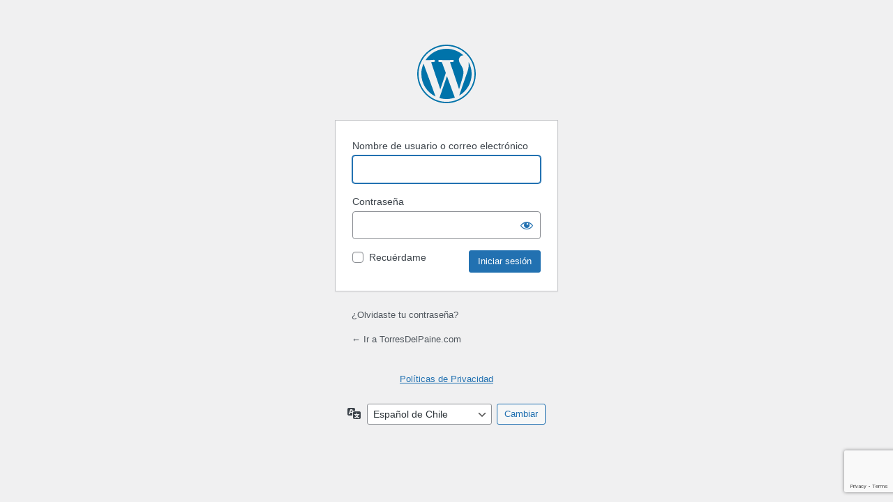

--- FILE ---
content_type: text/html; charset=UTF-8
request_url: https://torresdelpaine.com/ck564pvxht5bpt/?redirect_to=https%3A%2F%2Ftorresdelpaine.com%2Fmunicipalidad-puerto-natales%2F
body_size: 4459
content:
<!DOCTYPE html>
	<html lang="es-CL">
	<head>
	<meta http-equiv="Content-Type" content="text/html; charset=UTF-8" />
	<title>Iniciar sesión &lsaquo; TorresDelPaine.com &#8212; WordPress</title>
	<meta name='robots' content='noindex, follow' />
<script src="https://www.google.com/recaptcha/api.js?render=6LcPaiAaAAAAAGoQzI2gw-d6SNfjg-mBSCrojHFq&amp;ver=6.9" id="wordfence-ls-recaptcha-js"></script>
<script src="https://torresdelpaine.com/wp-includes/js/jquery/jquery.min.js?ver=3.7.1" id="jquery-core-js"></script>
<script src="https://torresdelpaine.com/wp-includes/js/jquery/jquery-migrate.min.js?ver=3.4.1" id="jquery-migrate-js"></script>
<script id="wordfence-ls-login-js-extra">
var WFLS_LOGIN_TRANSLATIONS = {"Message to Support":"Mensaje para soporte","Send":"Enviar","An error was encountered while trying to send the message. Please try again.":"Se ha encontrado un error al tratar de enviar el mensaje. Por favor, int\u00e9ntalo de nuevo.","\u003Cstrong\u003EERROR\u003C/strong\u003E: An error was encountered while trying to send the message. Please try again.":"\u003Cstrong\u003EERROR\u003C/strong\u003E: Se ha encontrado un error al tratar de enviar el mensaje. Por favor, int\u00e9ntalo de nuevo.","Login failed with status code 403. Please contact the site administrator.":"El inicio de sesi\u00f3n ha fallado con el c\u00f3digo de estado 403. Ponte en contacto con el administrador del sitio.","\u003Cstrong\u003EERROR\u003C/strong\u003E: Login failed with status code 403. Please contact the site administrator.":"\u003Cstrong\u003EERROR\u003C/strong\u003E: El inicio de sesi\u00f3n ha fallado con el c\u00f3digo de estado 403. Por favor, ponte en contacto con el administrador del sitio.","Login failed with status code 503. Please contact the site administrator.":"El inicio de sesi\u00f3n ha fallado con el c\u00f3digo de estado 503. Ponte en contacto con el administrador del sitio.","\u003Cstrong\u003EERROR\u003C/strong\u003E: Login failed with status code 503. Please contact the site administrator.":"\u003Cstrong\u003EERROR\u003C/strong\u003E: El inicio de sesi\u00f3n ha fallado con el c\u00f3digo de estado 503. Por favor, ponte en contacto con el administrador del sitio.","Wordfence 2FA Code":"C\u00f3digo 2FA de Wordfence","Remember for 30 days":"Recordar durante 30 d\u00edas","Log In":"Acceder","\u003Cstrong\u003EERROR\u003C/strong\u003E: An error was encountered while trying to authenticate. Please try again.":"\u003Cstrong\u003EERROR\u003C/strong\u003E: Se ha encontrado un error al tratar de identificar. Por favor, int\u00e9ntalo de nuevo.","The Wordfence 2FA Code can be found within the authenticator app you used when first activating two-factor authentication. You may also use one of your recovery codes.":"El c\u00f3digo 2FA de Wordfence se encuentra en la aplicaci\u00f3n de autenticaci\u00f3n que usaste cuando activaste por primera vez la identificaci\u00f3n de dos factores. Tambi\u00e9n podr\u00edas usar uno de tus c\u00f3digos de recuperaci\u00f3n."};
var WFLSVars = {"ajaxurl":"/wp-admin/admin-ajax.php","nonce":"e5766283c1","recaptchasitekey":"6LcPaiAaAAAAAGoQzI2gw-d6SNfjg-mBSCrojHFq","useCAPTCHA":"1","allowremember":"","verification":null};
//# sourceURL=wordfence-ls-login-js-extra
</script>
<script src="https://torresdelpaine.com/wp-content/plugins/wordfence/modules/login-security/js/login.1766263234.js?ver=1.1.15" id="wordfence-ls-login-js"></script>
<link rel='stylesheet' id='dashicons-css' href='https://torresdelpaine.com/wp-includes/css/dashicons.min.css?ver=6.9' media='all' />
<link rel='stylesheet' id='buttons-css' href='https://torresdelpaine.com/wp-includes/css/buttons.min.css?ver=6.9' media='all' />
<link rel='stylesheet' id='forms-css' href='https://torresdelpaine.com/wp-admin/css/forms.min.css?ver=6.9' media='all' />
<link rel='stylesheet' id='l10n-css' href='https://torresdelpaine.com/wp-admin/css/l10n.min.css?ver=6.9' media='all' />
<link rel='stylesheet' id='login-css' href='https://torresdelpaine.com/wp-admin/css/login.min.css?ver=6.9' media='all' />
<link rel='stylesheet' id='wordfence-ls-login-css' href='https://torresdelpaine.com/wp-content/plugins/wordfence/modules/login-security/css/login.1766263234.css?ver=1.1.15' media='all' />
	<meta name='referrer' content='strict-origin-when-cross-origin' />
		<meta name="viewport" content="width=device-width, initial-scale=1.0" />
	<link rel="icon" href="https://torresdelpaine.com/wp-content/uploads/sites/6/2023/05/favicon-tdp.png" sizes="32x32" />
<link rel="icon" href="https://torresdelpaine.com/wp-content/uploads/sites/6/2023/05/favicon-tdp.png" sizes="192x192" />
<link rel="apple-touch-icon" href="https://torresdelpaine.com/wp-content/uploads/sites/6/2023/05/favicon-tdp.png" />
<meta name="msapplication-TileImage" content="https://torresdelpaine.com/wp-content/uploads/sites/6/2023/05/favicon-tdp.png" />
	</head>
	<body class="login no-js login-action-login wp-core-ui  locale-es-cl">
	<script>
document.body.className = document.body.className.replace('no-js','js');
</script>

				<h1 class="screen-reader-text">Iniciar sesión</h1>
			<div id="login">
		<h1 role="presentation" class="wp-login-logo"><a href="https://wordpress.org/">Funciona con WordPress</a></h1>
	
		<form name="loginform" id="loginform" action="https://torresdelpaine.com/ck564pvxht5bpt/" method="post">
			<p>
				<label for="user_login">Nombre de usuario o correo electrónico</label>
				<input type="text" name="log" id="user_login" class="input" value="" size="20" autocapitalize="off" autocomplete="username" required="required" />
			</p>

			<div class="user-pass-wrap">
				<label for="user_pass">Contraseña</label>
				<div class="wp-pwd">
					<input type="password" name="pwd" id="user_pass" class="input password-input" value="" size="20" autocomplete="current-password" spellcheck="false" required="required" />
					<button type="button" class="button button-secondary wp-hide-pw hide-if-no-js" data-toggle="0" aria-label="Mostrar clave">
						<span class="dashicons dashicons-visibility" aria-hidden="true"></span>
					</button>
				</div>
			</div>
						<p class="forgetmenot"><input name="rememberme" type="checkbox" id="rememberme" value="forever"  /> <label for="rememberme">Recuérdame</label></p>
			<p class="submit">
				<input type="submit" name="wp-submit" id="wp-submit" class="button button-primary button-large" value="Iniciar sesión" />
									<input type="hidden" name="redirect_to" value="https://torresdelpaine.com/municipalidad-puerto-natales/" />
									<input type="hidden" name="testcookie" value="1" />
			</p>
		</form>

					<p id="nav">
				<a class="wp-login-lost-password" href="https://torresdelpaine.com/ck564pvxht5bpt/?action=lostpassword">¿Olvidaste tu contraseña?</a>			</p>
			<script>
function wp_attempt_focus() {setTimeout( function() {try {d = document.getElementById( "user_login" );d.focus(); d.select();} catch( er ) {}}, 200);}
wp_attempt_focus();
if ( typeof wpOnload === 'function' ) { wpOnload() }
</script>
		<p id="backtoblog">
			<a href="https://torresdelpaine.com/">&larr; Ir a TorresDelPaine.com</a>		</p>
		<div class="privacy-policy-page-link"><a class="privacy-policy-link" href="https://torresdelpaine.com/politica-de-privacidad/" rel="privacy-policy">Políticas de Privacidad</a></div>	</div>
				<div class="language-switcher">
				<form id="language-switcher" method="get">

					<label for="language-switcher-locales">
						<span class="dashicons dashicons-translation" aria-hidden="true"></span>
						<span class="screen-reader-text">
							Idioma						</span>
					</label>

					<select name="wp_lang" id="language-switcher-locales"><option value="en_US" lang="en" data-installed="1">English (United States)</option>
<option value="en_US" lang="" data-installed="1">en_US</option>
<option value="es_CL" lang="es" selected='selected' data-installed="1">Español de Chile</option>
<option value="it_IT" lang="it" data-installed="1">Italiano</option>
<option value="pt_BR" lang="pt" data-installed="1">Português do Brasil</option>
<option value="ru_RU" lang="ru" data-installed="1">Русский</option>
<option value="woocommerce-es_CL" lang="" data-installed="1">woocommerce-es_CL</option></select>
					
											<input type="hidden" name="redirect_to" value="https://torresdelpaine.com/municipalidad-puerto-natales/" />
					
					
						<input type="submit" class="button" value="Cambiar">

					</form>
				</div>
			
	<script src="https://torresdelpaine.com/wp-includes/js/clipboard.min.js?ver=2.0.11" id="clipboard-js"></script>
<script id="zxcvbn-async-js-extra">
var _zxcvbnSettings = {"src":"https://torresdelpaine.com/wp-includes/js/zxcvbn.min.js"};
//# sourceURL=zxcvbn-async-js-extra
</script>
<script src="https://torresdelpaine.com/wp-includes/js/zxcvbn-async.min.js?ver=1.0" id="zxcvbn-async-js"></script>
<script src="https://torresdelpaine.com/wp-includes/js/dist/hooks.min.js?ver=dd5603f07f9220ed27f1" id="wp-hooks-js"></script>
<script src="https://torresdelpaine.com/wp-includes/js/dist/i18n.min.js?ver=c26c3dc7bed366793375" id="wp-i18n-js"></script>
<script id="wp-i18n-js-after">
wp.i18n.setLocaleData( { 'text direction\u0004ltr': [ 'ltr' ] } );
//# sourceURL=wp-i18n-js-after
</script>
<script id="password-strength-meter-js-extra">
var pwsL10n = {"unknown":"Seguridad de la clave desconocida","short":"Muy d\u00e9bil","bad":"D\u00e9bil","good":"Medio","strong":"Segura","mismatch":"Distintos"};
//# sourceURL=password-strength-meter-js-extra
</script>
<script id="password-strength-meter-js-translations">
( function( domain, translations ) {
	var localeData = translations.locale_data[ domain ] || translations.locale_data.messages;
	localeData[""].domain = domain;
	wp.i18n.setLocaleData( localeData, domain );
} )( "default", {"translation-revision-date":"2025-12-12 21:23:43+0000","generator":"GlotPress\/4.0.3","domain":"messages","locale_data":{"messages":{"":{"domain":"messages","plural-forms":"nplurals=2; plural=n != 1;","lang":"es_CL"},"%1$s is deprecated since version %2$s! Use %3$s instead. Please consider writing more inclusive code.":["\u00a1%1$s est\u00e1 en desuso desde la versi\u00f3n %2$s! En su lugar usa %3$s. Por favor considera escribir c\u00f3digo m\u00e1s inclusivo."]}},"comment":{"reference":"wp-admin\/js\/password-strength-meter.js"}} );
//# sourceURL=password-strength-meter-js-translations
</script>
<script src="https://torresdelpaine.com/wp-admin/js/password-strength-meter.min.js?ver=6.9" id="password-strength-meter-js"></script>
<script src="https://torresdelpaine.com/wp-includes/js/underscore.min.js?ver=1.13.7" id="underscore-js"></script>
<script id="wp-util-js-extra">
var _wpUtilSettings = {"ajax":{"url":"/wp-admin/admin-ajax.php"}};
//# sourceURL=wp-util-js-extra
</script>
<script src="https://torresdelpaine.com/wp-includes/js/wp-util.min.js?ver=6.9" id="wp-util-js"></script>
<script src="https://torresdelpaine.com/wp-includes/js/dist/dom-ready.min.js?ver=f77871ff7694fffea381" id="wp-dom-ready-js"></script>
<script id="wp-a11y-js-translations">
( function( domain, translations ) {
	var localeData = translations.locale_data[ domain ] || translations.locale_data.messages;
	localeData[""].domain = domain;
	wp.i18n.setLocaleData( localeData, domain );
} )( "default", {"translation-revision-date":"2025-11-20 03:23:00+0000","generator":"GlotPress\/4.0.3","domain":"messages","locale_data":{"messages":{"":{"domain":"messages","plural-forms":"nplurals=2; plural=n != 1;","lang":"es_CL"},"Notifications":["Notificaciones"]}},"comment":{"reference":"wp-includes\/js\/dist\/a11y.js"}} );
//# sourceURL=wp-a11y-js-translations
</script>
<script src="https://torresdelpaine.com/wp-includes/js/dist/a11y.min.js?ver=cb460b4676c94bd228ed" id="wp-a11y-js"></script>
<script id="user-profile-js-extra">
var userProfileL10n = {"user_id":"0","nonce":"55c0356c27"};
//# sourceURL=user-profile-js-extra
</script>
<script id="user-profile-js-translations">
( function( domain, translations ) {
	var localeData = translations.locale_data[ domain ] || translations.locale_data.messages;
	localeData[""].domain = domain;
	wp.i18n.setLocaleData( localeData, domain );
} )( "default", {"translation-revision-date":"2025-12-12 21:23:43+0000","generator":"GlotPress\/4.0.3","domain":"messages","locale_data":{"messages":{"":{"domain":"messages","plural-forms":"nplurals=2; plural=n != 1;","lang":"es_CL"},"Caps lock is on.":["El bloqueo de may\u00fasculas est\u00e1 activado."],"Application password has been copied to your clipboard.":["La contrase\u00f1a de la aplicaci\u00f3n se ha copiado en tu portapapeles."],"Your new password has not been saved.":["La nueva contrase\u00f1a no se ha guardado."],"Confirm use of weak password":["Confirma el uso de una clave d\u00e9bil"],"Hide password":["Ocultar clave"],"Show password":["Mostrar clave"],"Hide":["Ocultar"],"Show":["Mostrar"],"The changes you made will be lost if you navigate away from this page.":["Los cambios que realizaste se perder\u00e1n si cierras o actualizas esta p\u00e1gina."]}},"comment":{"reference":"wp-admin\/js\/user-profile.js"}} );
//# sourceURL=user-profile-js-translations
</script>
<script src="https://torresdelpaine.com/wp-admin/js/user-profile.min.js?ver=6.9" id="user-profile-js"></script>
<!-- Statistics script Complianz GDPR/CCPA -->
						<script data-category="functional">
							(function(w,d,s,l,i){w[l]=w[l]||[];w[l].push({'gtm.start':
		new Date().getTime(),event:'gtm.js'});var f=d.getElementsByTagName(s)[0],
	j=d.createElement(s),dl=l!='dataLayer'?'&l='+l:'';j.async=true;j.src=
	'https://www.googletagmanager.com/gtm.js?id='+i+dl;f.parentNode.insertBefore(j,f);
})(window,document,'script','dataLayer','GTM-WWBWPPW');

const revokeListeners = [];
window.addRevokeListener = (callback) => {
	revokeListeners.push(callback);
};
document.addEventListener("cmplz_revoke", function (e) {
	cmplz_set_cookie('cmplz_consent_mode', 'revoked', false );
	revokeListeners.forEach((callback) => {
		callback();
	});
});

const consentListeners = [];
/**
 * Called from GTM template to set callback to be executed when user consent is provided.
 * @param callback
 */
window.addConsentUpdateListener = (callback) => {
	consentListeners.push(callback);
};
document.addEventListener("cmplz_fire_categories", function (e) {
	var consentedCategories = e.detail.categories;
	const consent = {
		'security_storage': "granted",
		'functionality_storage': "granted",
		'personalization_storage':  cmplz_in_array( 'preferences', consentedCategories ) ? 'granted' : 'denied',
		'analytics_storage':  cmplz_in_array( 'statistics', consentedCategories ) ? 'granted' : 'denied',
		'ad_storage': cmplz_in_array( 'marketing', consentedCategories ) ? 'granted' : 'denied',
		'ad_user_data': cmplz_in_array( 'marketing', consentedCategories ) ? 'granted' : 'denied',
		'ad_personalization': cmplz_in_array( 'marketing', consentedCategories ) ? 'granted' : 'denied',
	};

	//don't use automatic prefixing, as the TM template needs to be sure it's cmplz_.
	let consented = [];
	for (const [key, value] of Object.entries(consent)) {
		if (value === 'granted') {
			consented.push(key);
		}
	}
	cmplz_set_cookie('cmplz_consent_mode', consented.join(','), false );
	consentListeners.forEach((callback) => {
		callback(consent);
	});
});
						</script>	</body>
	</html>
	
<!--
Performance optimized by W3 Total Cache. Learn more: https://www.boldgrid.com/w3-total-cache/?utm_source=w3tc&utm_medium=footer_comment&utm_campaign=free_plugin

Almacenamiento en caché de páginas con Disk (Requested URI contains query) 
Caché de base de datos 72/94 consultas en 0.033 segundos usando Memcached (En toda la solicitud modification query)

Served from: torresdelpaine.com @ 2026-01-26 22:08:45 by W3 Total Cache
-->

--- FILE ---
content_type: text/html; charset=utf-8
request_url: https://www.google.com/recaptcha/api2/anchor?ar=1&k=6LcPaiAaAAAAAGoQzI2gw-d6SNfjg-mBSCrojHFq&co=aHR0cHM6Ly90b3JyZXNkZWxwYWluZS5jb206NDQz&hl=en&v=N67nZn4AqZkNcbeMu4prBgzg&size=invisible&anchor-ms=20000&execute-ms=30000&cb=88qdtcr8yft5
body_size: 48634
content:
<!DOCTYPE HTML><html dir="ltr" lang="en"><head><meta http-equiv="Content-Type" content="text/html; charset=UTF-8">
<meta http-equiv="X-UA-Compatible" content="IE=edge">
<title>reCAPTCHA</title>
<style type="text/css">
/* cyrillic-ext */
@font-face {
  font-family: 'Roboto';
  font-style: normal;
  font-weight: 400;
  font-stretch: 100%;
  src: url(//fonts.gstatic.com/s/roboto/v48/KFO7CnqEu92Fr1ME7kSn66aGLdTylUAMa3GUBHMdazTgWw.woff2) format('woff2');
  unicode-range: U+0460-052F, U+1C80-1C8A, U+20B4, U+2DE0-2DFF, U+A640-A69F, U+FE2E-FE2F;
}
/* cyrillic */
@font-face {
  font-family: 'Roboto';
  font-style: normal;
  font-weight: 400;
  font-stretch: 100%;
  src: url(//fonts.gstatic.com/s/roboto/v48/KFO7CnqEu92Fr1ME7kSn66aGLdTylUAMa3iUBHMdazTgWw.woff2) format('woff2');
  unicode-range: U+0301, U+0400-045F, U+0490-0491, U+04B0-04B1, U+2116;
}
/* greek-ext */
@font-face {
  font-family: 'Roboto';
  font-style: normal;
  font-weight: 400;
  font-stretch: 100%;
  src: url(//fonts.gstatic.com/s/roboto/v48/KFO7CnqEu92Fr1ME7kSn66aGLdTylUAMa3CUBHMdazTgWw.woff2) format('woff2');
  unicode-range: U+1F00-1FFF;
}
/* greek */
@font-face {
  font-family: 'Roboto';
  font-style: normal;
  font-weight: 400;
  font-stretch: 100%;
  src: url(//fonts.gstatic.com/s/roboto/v48/KFO7CnqEu92Fr1ME7kSn66aGLdTylUAMa3-UBHMdazTgWw.woff2) format('woff2');
  unicode-range: U+0370-0377, U+037A-037F, U+0384-038A, U+038C, U+038E-03A1, U+03A3-03FF;
}
/* math */
@font-face {
  font-family: 'Roboto';
  font-style: normal;
  font-weight: 400;
  font-stretch: 100%;
  src: url(//fonts.gstatic.com/s/roboto/v48/KFO7CnqEu92Fr1ME7kSn66aGLdTylUAMawCUBHMdazTgWw.woff2) format('woff2');
  unicode-range: U+0302-0303, U+0305, U+0307-0308, U+0310, U+0312, U+0315, U+031A, U+0326-0327, U+032C, U+032F-0330, U+0332-0333, U+0338, U+033A, U+0346, U+034D, U+0391-03A1, U+03A3-03A9, U+03B1-03C9, U+03D1, U+03D5-03D6, U+03F0-03F1, U+03F4-03F5, U+2016-2017, U+2034-2038, U+203C, U+2040, U+2043, U+2047, U+2050, U+2057, U+205F, U+2070-2071, U+2074-208E, U+2090-209C, U+20D0-20DC, U+20E1, U+20E5-20EF, U+2100-2112, U+2114-2115, U+2117-2121, U+2123-214F, U+2190, U+2192, U+2194-21AE, U+21B0-21E5, U+21F1-21F2, U+21F4-2211, U+2213-2214, U+2216-22FF, U+2308-230B, U+2310, U+2319, U+231C-2321, U+2336-237A, U+237C, U+2395, U+239B-23B7, U+23D0, U+23DC-23E1, U+2474-2475, U+25AF, U+25B3, U+25B7, U+25BD, U+25C1, U+25CA, U+25CC, U+25FB, U+266D-266F, U+27C0-27FF, U+2900-2AFF, U+2B0E-2B11, U+2B30-2B4C, U+2BFE, U+3030, U+FF5B, U+FF5D, U+1D400-1D7FF, U+1EE00-1EEFF;
}
/* symbols */
@font-face {
  font-family: 'Roboto';
  font-style: normal;
  font-weight: 400;
  font-stretch: 100%;
  src: url(//fonts.gstatic.com/s/roboto/v48/KFO7CnqEu92Fr1ME7kSn66aGLdTylUAMaxKUBHMdazTgWw.woff2) format('woff2');
  unicode-range: U+0001-000C, U+000E-001F, U+007F-009F, U+20DD-20E0, U+20E2-20E4, U+2150-218F, U+2190, U+2192, U+2194-2199, U+21AF, U+21E6-21F0, U+21F3, U+2218-2219, U+2299, U+22C4-22C6, U+2300-243F, U+2440-244A, U+2460-24FF, U+25A0-27BF, U+2800-28FF, U+2921-2922, U+2981, U+29BF, U+29EB, U+2B00-2BFF, U+4DC0-4DFF, U+FFF9-FFFB, U+10140-1018E, U+10190-1019C, U+101A0, U+101D0-101FD, U+102E0-102FB, U+10E60-10E7E, U+1D2C0-1D2D3, U+1D2E0-1D37F, U+1F000-1F0FF, U+1F100-1F1AD, U+1F1E6-1F1FF, U+1F30D-1F30F, U+1F315, U+1F31C, U+1F31E, U+1F320-1F32C, U+1F336, U+1F378, U+1F37D, U+1F382, U+1F393-1F39F, U+1F3A7-1F3A8, U+1F3AC-1F3AF, U+1F3C2, U+1F3C4-1F3C6, U+1F3CA-1F3CE, U+1F3D4-1F3E0, U+1F3ED, U+1F3F1-1F3F3, U+1F3F5-1F3F7, U+1F408, U+1F415, U+1F41F, U+1F426, U+1F43F, U+1F441-1F442, U+1F444, U+1F446-1F449, U+1F44C-1F44E, U+1F453, U+1F46A, U+1F47D, U+1F4A3, U+1F4B0, U+1F4B3, U+1F4B9, U+1F4BB, U+1F4BF, U+1F4C8-1F4CB, U+1F4D6, U+1F4DA, U+1F4DF, U+1F4E3-1F4E6, U+1F4EA-1F4ED, U+1F4F7, U+1F4F9-1F4FB, U+1F4FD-1F4FE, U+1F503, U+1F507-1F50B, U+1F50D, U+1F512-1F513, U+1F53E-1F54A, U+1F54F-1F5FA, U+1F610, U+1F650-1F67F, U+1F687, U+1F68D, U+1F691, U+1F694, U+1F698, U+1F6AD, U+1F6B2, U+1F6B9-1F6BA, U+1F6BC, U+1F6C6-1F6CF, U+1F6D3-1F6D7, U+1F6E0-1F6EA, U+1F6F0-1F6F3, U+1F6F7-1F6FC, U+1F700-1F7FF, U+1F800-1F80B, U+1F810-1F847, U+1F850-1F859, U+1F860-1F887, U+1F890-1F8AD, U+1F8B0-1F8BB, U+1F8C0-1F8C1, U+1F900-1F90B, U+1F93B, U+1F946, U+1F984, U+1F996, U+1F9E9, U+1FA00-1FA6F, U+1FA70-1FA7C, U+1FA80-1FA89, U+1FA8F-1FAC6, U+1FACE-1FADC, U+1FADF-1FAE9, U+1FAF0-1FAF8, U+1FB00-1FBFF;
}
/* vietnamese */
@font-face {
  font-family: 'Roboto';
  font-style: normal;
  font-weight: 400;
  font-stretch: 100%;
  src: url(//fonts.gstatic.com/s/roboto/v48/KFO7CnqEu92Fr1ME7kSn66aGLdTylUAMa3OUBHMdazTgWw.woff2) format('woff2');
  unicode-range: U+0102-0103, U+0110-0111, U+0128-0129, U+0168-0169, U+01A0-01A1, U+01AF-01B0, U+0300-0301, U+0303-0304, U+0308-0309, U+0323, U+0329, U+1EA0-1EF9, U+20AB;
}
/* latin-ext */
@font-face {
  font-family: 'Roboto';
  font-style: normal;
  font-weight: 400;
  font-stretch: 100%;
  src: url(//fonts.gstatic.com/s/roboto/v48/KFO7CnqEu92Fr1ME7kSn66aGLdTylUAMa3KUBHMdazTgWw.woff2) format('woff2');
  unicode-range: U+0100-02BA, U+02BD-02C5, U+02C7-02CC, U+02CE-02D7, U+02DD-02FF, U+0304, U+0308, U+0329, U+1D00-1DBF, U+1E00-1E9F, U+1EF2-1EFF, U+2020, U+20A0-20AB, U+20AD-20C0, U+2113, U+2C60-2C7F, U+A720-A7FF;
}
/* latin */
@font-face {
  font-family: 'Roboto';
  font-style: normal;
  font-weight: 400;
  font-stretch: 100%;
  src: url(//fonts.gstatic.com/s/roboto/v48/KFO7CnqEu92Fr1ME7kSn66aGLdTylUAMa3yUBHMdazQ.woff2) format('woff2');
  unicode-range: U+0000-00FF, U+0131, U+0152-0153, U+02BB-02BC, U+02C6, U+02DA, U+02DC, U+0304, U+0308, U+0329, U+2000-206F, U+20AC, U+2122, U+2191, U+2193, U+2212, U+2215, U+FEFF, U+FFFD;
}
/* cyrillic-ext */
@font-face {
  font-family: 'Roboto';
  font-style: normal;
  font-weight: 500;
  font-stretch: 100%;
  src: url(//fonts.gstatic.com/s/roboto/v48/KFO7CnqEu92Fr1ME7kSn66aGLdTylUAMa3GUBHMdazTgWw.woff2) format('woff2');
  unicode-range: U+0460-052F, U+1C80-1C8A, U+20B4, U+2DE0-2DFF, U+A640-A69F, U+FE2E-FE2F;
}
/* cyrillic */
@font-face {
  font-family: 'Roboto';
  font-style: normal;
  font-weight: 500;
  font-stretch: 100%;
  src: url(//fonts.gstatic.com/s/roboto/v48/KFO7CnqEu92Fr1ME7kSn66aGLdTylUAMa3iUBHMdazTgWw.woff2) format('woff2');
  unicode-range: U+0301, U+0400-045F, U+0490-0491, U+04B0-04B1, U+2116;
}
/* greek-ext */
@font-face {
  font-family: 'Roboto';
  font-style: normal;
  font-weight: 500;
  font-stretch: 100%;
  src: url(//fonts.gstatic.com/s/roboto/v48/KFO7CnqEu92Fr1ME7kSn66aGLdTylUAMa3CUBHMdazTgWw.woff2) format('woff2');
  unicode-range: U+1F00-1FFF;
}
/* greek */
@font-face {
  font-family: 'Roboto';
  font-style: normal;
  font-weight: 500;
  font-stretch: 100%;
  src: url(//fonts.gstatic.com/s/roboto/v48/KFO7CnqEu92Fr1ME7kSn66aGLdTylUAMa3-UBHMdazTgWw.woff2) format('woff2');
  unicode-range: U+0370-0377, U+037A-037F, U+0384-038A, U+038C, U+038E-03A1, U+03A3-03FF;
}
/* math */
@font-face {
  font-family: 'Roboto';
  font-style: normal;
  font-weight: 500;
  font-stretch: 100%;
  src: url(//fonts.gstatic.com/s/roboto/v48/KFO7CnqEu92Fr1ME7kSn66aGLdTylUAMawCUBHMdazTgWw.woff2) format('woff2');
  unicode-range: U+0302-0303, U+0305, U+0307-0308, U+0310, U+0312, U+0315, U+031A, U+0326-0327, U+032C, U+032F-0330, U+0332-0333, U+0338, U+033A, U+0346, U+034D, U+0391-03A1, U+03A3-03A9, U+03B1-03C9, U+03D1, U+03D5-03D6, U+03F0-03F1, U+03F4-03F5, U+2016-2017, U+2034-2038, U+203C, U+2040, U+2043, U+2047, U+2050, U+2057, U+205F, U+2070-2071, U+2074-208E, U+2090-209C, U+20D0-20DC, U+20E1, U+20E5-20EF, U+2100-2112, U+2114-2115, U+2117-2121, U+2123-214F, U+2190, U+2192, U+2194-21AE, U+21B0-21E5, U+21F1-21F2, U+21F4-2211, U+2213-2214, U+2216-22FF, U+2308-230B, U+2310, U+2319, U+231C-2321, U+2336-237A, U+237C, U+2395, U+239B-23B7, U+23D0, U+23DC-23E1, U+2474-2475, U+25AF, U+25B3, U+25B7, U+25BD, U+25C1, U+25CA, U+25CC, U+25FB, U+266D-266F, U+27C0-27FF, U+2900-2AFF, U+2B0E-2B11, U+2B30-2B4C, U+2BFE, U+3030, U+FF5B, U+FF5D, U+1D400-1D7FF, U+1EE00-1EEFF;
}
/* symbols */
@font-face {
  font-family: 'Roboto';
  font-style: normal;
  font-weight: 500;
  font-stretch: 100%;
  src: url(//fonts.gstatic.com/s/roboto/v48/KFO7CnqEu92Fr1ME7kSn66aGLdTylUAMaxKUBHMdazTgWw.woff2) format('woff2');
  unicode-range: U+0001-000C, U+000E-001F, U+007F-009F, U+20DD-20E0, U+20E2-20E4, U+2150-218F, U+2190, U+2192, U+2194-2199, U+21AF, U+21E6-21F0, U+21F3, U+2218-2219, U+2299, U+22C4-22C6, U+2300-243F, U+2440-244A, U+2460-24FF, U+25A0-27BF, U+2800-28FF, U+2921-2922, U+2981, U+29BF, U+29EB, U+2B00-2BFF, U+4DC0-4DFF, U+FFF9-FFFB, U+10140-1018E, U+10190-1019C, U+101A0, U+101D0-101FD, U+102E0-102FB, U+10E60-10E7E, U+1D2C0-1D2D3, U+1D2E0-1D37F, U+1F000-1F0FF, U+1F100-1F1AD, U+1F1E6-1F1FF, U+1F30D-1F30F, U+1F315, U+1F31C, U+1F31E, U+1F320-1F32C, U+1F336, U+1F378, U+1F37D, U+1F382, U+1F393-1F39F, U+1F3A7-1F3A8, U+1F3AC-1F3AF, U+1F3C2, U+1F3C4-1F3C6, U+1F3CA-1F3CE, U+1F3D4-1F3E0, U+1F3ED, U+1F3F1-1F3F3, U+1F3F5-1F3F7, U+1F408, U+1F415, U+1F41F, U+1F426, U+1F43F, U+1F441-1F442, U+1F444, U+1F446-1F449, U+1F44C-1F44E, U+1F453, U+1F46A, U+1F47D, U+1F4A3, U+1F4B0, U+1F4B3, U+1F4B9, U+1F4BB, U+1F4BF, U+1F4C8-1F4CB, U+1F4D6, U+1F4DA, U+1F4DF, U+1F4E3-1F4E6, U+1F4EA-1F4ED, U+1F4F7, U+1F4F9-1F4FB, U+1F4FD-1F4FE, U+1F503, U+1F507-1F50B, U+1F50D, U+1F512-1F513, U+1F53E-1F54A, U+1F54F-1F5FA, U+1F610, U+1F650-1F67F, U+1F687, U+1F68D, U+1F691, U+1F694, U+1F698, U+1F6AD, U+1F6B2, U+1F6B9-1F6BA, U+1F6BC, U+1F6C6-1F6CF, U+1F6D3-1F6D7, U+1F6E0-1F6EA, U+1F6F0-1F6F3, U+1F6F7-1F6FC, U+1F700-1F7FF, U+1F800-1F80B, U+1F810-1F847, U+1F850-1F859, U+1F860-1F887, U+1F890-1F8AD, U+1F8B0-1F8BB, U+1F8C0-1F8C1, U+1F900-1F90B, U+1F93B, U+1F946, U+1F984, U+1F996, U+1F9E9, U+1FA00-1FA6F, U+1FA70-1FA7C, U+1FA80-1FA89, U+1FA8F-1FAC6, U+1FACE-1FADC, U+1FADF-1FAE9, U+1FAF0-1FAF8, U+1FB00-1FBFF;
}
/* vietnamese */
@font-face {
  font-family: 'Roboto';
  font-style: normal;
  font-weight: 500;
  font-stretch: 100%;
  src: url(//fonts.gstatic.com/s/roboto/v48/KFO7CnqEu92Fr1ME7kSn66aGLdTylUAMa3OUBHMdazTgWw.woff2) format('woff2');
  unicode-range: U+0102-0103, U+0110-0111, U+0128-0129, U+0168-0169, U+01A0-01A1, U+01AF-01B0, U+0300-0301, U+0303-0304, U+0308-0309, U+0323, U+0329, U+1EA0-1EF9, U+20AB;
}
/* latin-ext */
@font-face {
  font-family: 'Roboto';
  font-style: normal;
  font-weight: 500;
  font-stretch: 100%;
  src: url(//fonts.gstatic.com/s/roboto/v48/KFO7CnqEu92Fr1ME7kSn66aGLdTylUAMa3KUBHMdazTgWw.woff2) format('woff2');
  unicode-range: U+0100-02BA, U+02BD-02C5, U+02C7-02CC, U+02CE-02D7, U+02DD-02FF, U+0304, U+0308, U+0329, U+1D00-1DBF, U+1E00-1E9F, U+1EF2-1EFF, U+2020, U+20A0-20AB, U+20AD-20C0, U+2113, U+2C60-2C7F, U+A720-A7FF;
}
/* latin */
@font-face {
  font-family: 'Roboto';
  font-style: normal;
  font-weight: 500;
  font-stretch: 100%;
  src: url(//fonts.gstatic.com/s/roboto/v48/KFO7CnqEu92Fr1ME7kSn66aGLdTylUAMa3yUBHMdazQ.woff2) format('woff2');
  unicode-range: U+0000-00FF, U+0131, U+0152-0153, U+02BB-02BC, U+02C6, U+02DA, U+02DC, U+0304, U+0308, U+0329, U+2000-206F, U+20AC, U+2122, U+2191, U+2193, U+2212, U+2215, U+FEFF, U+FFFD;
}
/* cyrillic-ext */
@font-face {
  font-family: 'Roboto';
  font-style: normal;
  font-weight: 900;
  font-stretch: 100%;
  src: url(//fonts.gstatic.com/s/roboto/v48/KFO7CnqEu92Fr1ME7kSn66aGLdTylUAMa3GUBHMdazTgWw.woff2) format('woff2');
  unicode-range: U+0460-052F, U+1C80-1C8A, U+20B4, U+2DE0-2DFF, U+A640-A69F, U+FE2E-FE2F;
}
/* cyrillic */
@font-face {
  font-family: 'Roboto';
  font-style: normal;
  font-weight: 900;
  font-stretch: 100%;
  src: url(//fonts.gstatic.com/s/roboto/v48/KFO7CnqEu92Fr1ME7kSn66aGLdTylUAMa3iUBHMdazTgWw.woff2) format('woff2');
  unicode-range: U+0301, U+0400-045F, U+0490-0491, U+04B0-04B1, U+2116;
}
/* greek-ext */
@font-face {
  font-family: 'Roboto';
  font-style: normal;
  font-weight: 900;
  font-stretch: 100%;
  src: url(//fonts.gstatic.com/s/roboto/v48/KFO7CnqEu92Fr1ME7kSn66aGLdTylUAMa3CUBHMdazTgWw.woff2) format('woff2');
  unicode-range: U+1F00-1FFF;
}
/* greek */
@font-face {
  font-family: 'Roboto';
  font-style: normal;
  font-weight: 900;
  font-stretch: 100%;
  src: url(//fonts.gstatic.com/s/roboto/v48/KFO7CnqEu92Fr1ME7kSn66aGLdTylUAMa3-UBHMdazTgWw.woff2) format('woff2');
  unicode-range: U+0370-0377, U+037A-037F, U+0384-038A, U+038C, U+038E-03A1, U+03A3-03FF;
}
/* math */
@font-face {
  font-family: 'Roboto';
  font-style: normal;
  font-weight: 900;
  font-stretch: 100%;
  src: url(//fonts.gstatic.com/s/roboto/v48/KFO7CnqEu92Fr1ME7kSn66aGLdTylUAMawCUBHMdazTgWw.woff2) format('woff2');
  unicode-range: U+0302-0303, U+0305, U+0307-0308, U+0310, U+0312, U+0315, U+031A, U+0326-0327, U+032C, U+032F-0330, U+0332-0333, U+0338, U+033A, U+0346, U+034D, U+0391-03A1, U+03A3-03A9, U+03B1-03C9, U+03D1, U+03D5-03D6, U+03F0-03F1, U+03F4-03F5, U+2016-2017, U+2034-2038, U+203C, U+2040, U+2043, U+2047, U+2050, U+2057, U+205F, U+2070-2071, U+2074-208E, U+2090-209C, U+20D0-20DC, U+20E1, U+20E5-20EF, U+2100-2112, U+2114-2115, U+2117-2121, U+2123-214F, U+2190, U+2192, U+2194-21AE, U+21B0-21E5, U+21F1-21F2, U+21F4-2211, U+2213-2214, U+2216-22FF, U+2308-230B, U+2310, U+2319, U+231C-2321, U+2336-237A, U+237C, U+2395, U+239B-23B7, U+23D0, U+23DC-23E1, U+2474-2475, U+25AF, U+25B3, U+25B7, U+25BD, U+25C1, U+25CA, U+25CC, U+25FB, U+266D-266F, U+27C0-27FF, U+2900-2AFF, U+2B0E-2B11, U+2B30-2B4C, U+2BFE, U+3030, U+FF5B, U+FF5D, U+1D400-1D7FF, U+1EE00-1EEFF;
}
/* symbols */
@font-face {
  font-family: 'Roboto';
  font-style: normal;
  font-weight: 900;
  font-stretch: 100%;
  src: url(//fonts.gstatic.com/s/roboto/v48/KFO7CnqEu92Fr1ME7kSn66aGLdTylUAMaxKUBHMdazTgWw.woff2) format('woff2');
  unicode-range: U+0001-000C, U+000E-001F, U+007F-009F, U+20DD-20E0, U+20E2-20E4, U+2150-218F, U+2190, U+2192, U+2194-2199, U+21AF, U+21E6-21F0, U+21F3, U+2218-2219, U+2299, U+22C4-22C6, U+2300-243F, U+2440-244A, U+2460-24FF, U+25A0-27BF, U+2800-28FF, U+2921-2922, U+2981, U+29BF, U+29EB, U+2B00-2BFF, U+4DC0-4DFF, U+FFF9-FFFB, U+10140-1018E, U+10190-1019C, U+101A0, U+101D0-101FD, U+102E0-102FB, U+10E60-10E7E, U+1D2C0-1D2D3, U+1D2E0-1D37F, U+1F000-1F0FF, U+1F100-1F1AD, U+1F1E6-1F1FF, U+1F30D-1F30F, U+1F315, U+1F31C, U+1F31E, U+1F320-1F32C, U+1F336, U+1F378, U+1F37D, U+1F382, U+1F393-1F39F, U+1F3A7-1F3A8, U+1F3AC-1F3AF, U+1F3C2, U+1F3C4-1F3C6, U+1F3CA-1F3CE, U+1F3D4-1F3E0, U+1F3ED, U+1F3F1-1F3F3, U+1F3F5-1F3F7, U+1F408, U+1F415, U+1F41F, U+1F426, U+1F43F, U+1F441-1F442, U+1F444, U+1F446-1F449, U+1F44C-1F44E, U+1F453, U+1F46A, U+1F47D, U+1F4A3, U+1F4B0, U+1F4B3, U+1F4B9, U+1F4BB, U+1F4BF, U+1F4C8-1F4CB, U+1F4D6, U+1F4DA, U+1F4DF, U+1F4E3-1F4E6, U+1F4EA-1F4ED, U+1F4F7, U+1F4F9-1F4FB, U+1F4FD-1F4FE, U+1F503, U+1F507-1F50B, U+1F50D, U+1F512-1F513, U+1F53E-1F54A, U+1F54F-1F5FA, U+1F610, U+1F650-1F67F, U+1F687, U+1F68D, U+1F691, U+1F694, U+1F698, U+1F6AD, U+1F6B2, U+1F6B9-1F6BA, U+1F6BC, U+1F6C6-1F6CF, U+1F6D3-1F6D7, U+1F6E0-1F6EA, U+1F6F0-1F6F3, U+1F6F7-1F6FC, U+1F700-1F7FF, U+1F800-1F80B, U+1F810-1F847, U+1F850-1F859, U+1F860-1F887, U+1F890-1F8AD, U+1F8B0-1F8BB, U+1F8C0-1F8C1, U+1F900-1F90B, U+1F93B, U+1F946, U+1F984, U+1F996, U+1F9E9, U+1FA00-1FA6F, U+1FA70-1FA7C, U+1FA80-1FA89, U+1FA8F-1FAC6, U+1FACE-1FADC, U+1FADF-1FAE9, U+1FAF0-1FAF8, U+1FB00-1FBFF;
}
/* vietnamese */
@font-face {
  font-family: 'Roboto';
  font-style: normal;
  font-weight: 900;
  font-stretch: 100%;
  src: url(//fonts.gstatic.com/s/roboto/v48/KFO7CnqEu92Fr1ME7kSn66aGLdTylUAMa3OUBHMdazTgWw.woff2) format('woff2');
  unicode-range: U+0102-0103, U+0110-0111, U+0128-0129, U+0168-0169, U+01A0-01A1, U+01AF-01B0, U+0300-0301, U+0303-0304, U+0308-0309, U+0323, U+0329, U+1EA0-1EF9, U+20AB;
}
/* latin-ext */
@font-face {
  font-family: 'Roboto';
  font-style: normal;
  font-weight: 900;
  font-stretch: 100%;
  src: url(//fonts.gstatic.com/s/roboto/v48/KFO7CnqEu92Fr1ME7kSn66aGLdTylUAMa3KUBHMdazTgWw.woff2) format('woff2');
  unicode-range: U+0100-02BA, U+02BD-02C5, U+02C7-02CC, U+02CE-02D7, U+02DD-02FF, U+0304, U+0308, U+0329, U+1D00-1DBF, U+1E00-1E9F, U+1EF2-1EFF, U+2020, U+20A0-20AB, U+20AD-20C0, U+2113, U+2C60-2C7F, U+A720-A7FF;
}
/* latin */
@font-face {
  font-family: 'Roboto';
  font-style: normal;
  font-weight: 900;
  font-stretch: 100%;
  src: url(//fonts.gstatic.com/s/roboto/v48/KFO7CnqEu92Fr1ME7kSn66aGLdTylUAMa3yUBHMdazQ.woff2) format('woff2');
  unicode-range: U+0000-00FF, U+0131, U+0152-0153, U+02BB-02BC, U+02C6, U+02DA, U+02DC, U+0304, U+0308, U+0329, U+2000-206F, U+20AC, U+2122, U+2191, U+2193, U+2212, U+2215, U+FEFF, U+FFFD;
}

</style>
<link rel="stylesheet" type="text/css" href="https://www.gstatic.com/recaptcha/releases/N67nZn4AqZkNcbeMu4prBgzg/styles__ltr.css">
<script nonce="ebLff9TAZ742PieIH10iBg" type="text/javascript">window['__recaptcha_api'] = 'https://www.google.com/recaptcha/api2/';</script>
<script type="text/javascript" src="https://www.gstatic.com/recaptcha/releases/N67nZn4AqZkNcbeMu4prBgzg/recaptcha__en.js" nonce="ebLff9TAZ742PieIH10iBg">
      
    </script></head>
<body><div id="rc-anchor-alert" class="rc-anchor-alert"></div>
<input type="hidden" id="recaptcha-token" value="[base64]">
<script type="text/javascript" nonce="ebLff9TAZ742PieIH10iBg">
      recaptcha.anchor.Main.init("[\x22ainput\x22,[\x22bgdata\x22,\x22\x22,\[base64]/[base64]/MjU1Ong/[base64]/[base64]/[base64]/[base64]/[base64]/[base64]/[base64]/[base64]/[base64]/[base64]/[base64]/[base64]/[base64]/[base64]/[base64]\\u003d\x22,\[base64]\\u003d\x22,\[base64]/dMKJJy3Cmm3CuFfDoMKbw73DusOhJMKAwq4IMsO5NsOFwp3Ct1zClxxkLMKYwrU/AmVBSVoSMMO9QHTDp8Oqw6Mnw5R0wpBfKBTDlTvCgcOXw4LCqVYqw6XCilJxw7nDjxTDtjQ+PwfDusKQw6LCisKAwr5ww4LDlw3Ch8Oew4rCqW/CihvCtsOlailzFsODwopBwqvDiHlWw51pwrV+PcOkw4AtQQTChcKMwqNHwrMOa8O9O8KzwodEwoMCw4Vjw4bCjgbDjMO1UX7DjjlIw7TDv8O/w6x4NgbDkMKKw4FIwo59eRPCh2J/w7rCiXw4wpcsw4jCmAHDusKkdyU9wrsEwrQqS8Ovw4JFw5jDkMKWEB8LW1oMeygeAxXDpMOLKXJ4w5fDhcOrw4jDk8Oiw6VPw7zCj8ONw7zDgMO9Bkppw7dmBsOVw5/[base64]/DtsOiwqVFeMO4KDlZNMKtQlhfwqwuwrPDkGRkcHbDgCDDu8KdMsKYwrnCsHRWXcOcwoxecMKdDQDDi2gcMVIWKmLCvsObw5XDhsKUworDqsOES8KEUmwxw6TCk1Jbwo8+YcKve33Ci8K2wo/Ci8Oiw7TDrMOADsKvH8O5w6XCizfCrMKTw59MamlUwp7DjsOyYsOJNsKtHsKvwrgMOF4UeSpcQ3XDlhHDiGnCjcKbwr/CsUPDgsOYecKxZ8O9FCYbwrosNE8LwoMSwq3Cg8OAwohtR3vDqcO5wpvCnn/Dt8OlwpxleMOwwr5uGcOMaBXCuQVMwq1lRmfDkj7CmQvCsMOtP8KhC27DrMOQwrLDjkZpw4bCjcOWwpLCuMOnV8KdJ0ldMsKfw7hoOSbCpVXCnnbDrcOpM00mwplCagFpbcK2wpXCvsOSe1DCnyAHWCwIAH/DlVoiLDbDiXzDqBp0Nl/Cu8OiwrLDqsKIwr3Cm3UYw5bCpcKEwpcPDcOqV8K5w6AFw4RFw6HDtsOFwoRYH1NXUcKLWgYtwrlcwrRSTRh6ahbCmVzCgMKHwpdLAB0pwobCpMOiw4wAw6vCmcO8wqYyaMOOa17DjiYvXlzDti/DocK+wpwSwrZiDAFQwrPCjDB0X3h1W8KRw6DDiTrCl8OlLsO6IUNeeHjCqWjCjcOVw5TCmy3Cu8KaPMKVw5N4w4/Dj8OQw59wM8KhHsOKw5LCnhNpJUDDigvCm3HDl8KBXsOJKQEfw7JPOnjCocKJG8KPw6onw6Ncw4EDw7jDrMK/[base64]/[base64]/[base64]/[base64]/[base64]/DtlM4HsKOwpxIwqHCuMKQCBLCqsKJw5fCiQEEw6rCiGV4woAdAcKFw6Y/JsO/VMKYBsOLLMOGw6PDtgXClMOXfDMJZ2fCrcOJXMK5ACU8YR4Qw6JdwrErWsOvw4caRz5lI8O4HMOXw5XDigPCk8KXwpnCsB7DnB3DpcOMG8O4wrhlYsKsZ8KbaBbDgcOuwp/[base64]/[base64]/Ci0vCqGoqI8OqacKzwoggRy3DsMK2EMOcwpzCiUwxw47DhMKSeCh7wqo7fMKAw6R5w5DDkQ/Dv33DoXPDmAo5w4YfIhTCmVzDjcKyw5tZeSjDoMKxaB8awqDDmsKIw5vDhhZMMMK1wqFIw6Q/AMOQJMO5bMKbwr4rGMOuAMKITcOawozCpMOOWAkiajl/AgBiwqVIw6HDmcOqQ8O4UE/[base64]/DtHbDs1fCgsO8w7jDjCEATsKwwq0CV8KRYh7Ch0nCncKSwqdkw67DmXnCosK2ZUAbw7fDgsO5PMOqGsOGw4HCiG/Dq30IfWnCi8OSwpDDoMKDN3LDs8OFwpvCskRHQTHCvsO5OcKfKHDDv8OMB8OnDHPDssOZO8KTaSDDhcKBFcKAw6sUw5AFwp3CucO1RMKjw6sMwolkYFPCnMOJQsK7worCpcOewoBDw43CrsOCf2I1w4HDmsOcwqtIw4/DsMKPw7hCwqzCs3nCoUloFUREw41Jw6zCgF/CoWfDg3BQNlZ9W8KdQsKlwqrCiSnDjSbCqMOdVwUMdMKRXAEzw6oNQEx4woQ9wpbCicK/[base64]/DgxcjVyjCo8K9wp8cPcO8aghcLkZOwrRfwo7CucOOw4jDqgUPw4PCq8ORw5/Cvx4rAA1KwrbCj0FVwrctPcKSccOAWR9bw6jDoMO7DRJ1WlvDusOSWVPDrcKALm5uez13woZWK1/Do8KtSsKkwppUwoHDsMK0YW7Chm97dC1YB8KEw6TDjXbCqcOKw6oVfmdCw5xhLMKrTsOIw5ZRTG1LZsKNwrZ4Gn1+Zj/DrRvCpMOfO8Oiw7A+w5JeWMO/w789dMOVwqoBRxvDtsK/XcKQw77Dq8OdworCpjHDs8OFw7NqAMOTdMO/ZybCrxjCnsOOHWHCkMKdMcKMQk3Cl8O2ezstw6PDgMOOAcOdOErCsyDDlMKvw47Dm0YjfnI6wrwBwqcpw7fCtljDucOPwr7DnwcuOBMOwrMDCBYdIDPCmsONG8KFN1dPID/DqsKjaFzCucKzKljDqcO8FMKqwr4DwqRZWC/DvsORwrbCtsOCwrrDksOwwrDDh8OHw5rCisKVFcOyb1PDiHDCtsKTTMKmwpdZZxRPERjDiw4nKD3CjDc7w6g2f3VsIsKYwobDgcO/wrTClnPDpmHChHRUQMOsdMKaw5phAl/DmUtbw40pwoTCrBYzw7jCggXCjFkJSG/DtiPCi2Vaw6IkPsKAM8KJfk3DrsOJwo7ChsKdwqfDgcOKMcK7fcOpwqZgwozDnMKXwqAEwoPDgcKWCHDCrBkpwq3Cjw7CqnXDkMKrwrsow7TCsnPCt1tGMcOMw6jCmcOTPh/CkcOFwr0mw5fCkzvCgMObdMOQwo/[base64]/V8O5w6ohQsKhwpLDkHIzRnlRMB1bBcKMw6LDj8KCZsKPwoxQw4LCoyHCvBFTw4jCiF/CrcKDw4I/wrPDlQnClEhjwqscw4nDqyQBwrEJw5LCkV3Dojd5LzFwaCd3wobCgsOVKcO3ezAJfcOqwoHCj8OAwrfCsMOYwr8KLTvDhGUEw58rHcOBwobDoUPDg8K+w75Uw7TClMKmXjjCpsKjw5XDpjo/CkzCmsK9woVdBG9sd8OLwojCusOeETsdw6vCrMOrw4jDrsKywogXIcOwesOew6ALwrbDhDN/[base64]/DtnMAwo3DjMK9w6AkBSDDgk90wp1KwoPDrB0yAsKtLzoiwqxEd8Kow4pSw7HDk34lwo/[base64]/Crm7Dt8KSd8KhwqgkEzpJw516w6l/wpxOYGzCicOSbg7DrT5qTsK7w7TCoyV1c3TDlQzCkMKQwo4Dw5IAfihAY8KFwqZFw6B0w79bXz4wTsOFwrhzw6/DvsOBDsOVfnpPesOpNBxiaBPClcOTPsKWIsOsRsObw6HClcOJw5ohw7A7w6TDkmtAU1t9wpvDsMKiwrVWw50QfWM0w7/DrELCtsOOTlzCnMOfw7XCuSLCl0PDgcKsAsKcQcOfYMKvwrlVwqR/OGjCt8O9VsOyPyp1WcKkCcKyw4TCgsOmw4ZdRj3CncObwplCTMKIw5fDrknClW5xwr4jw7AGwq/[base64]/Cj8Kxw6swO8O9WHRCUBvCk8OVwqlSOH3CpsKcwpldaBU+wp8pNxrDuBXCoWgew4DDkEzCv8KVA8KRw6kuwo8uAyQZYQl9w6fDkipQw4PCljrCkG9LHC/CkcOCRF3Cs8OLY8KgwpVCw4PCt1FPwqZDw69Ww7fChcOZVUXDlMO8w6HDhWjDlcOfw7jCk8KzWsKxwqTDomVrHMOyw7pFEk0Jwo/DpTrDvikfV2HChA3Cn0tQLMOlUycgwp83w5FVwqHCrxjDmhDCu8O8ZnpgaMOoCC/DhVs1Cms9woDDrsK9CRR/VMKpccK5w5wzw7HDg8OYw79/OQEIcX5wSMO5b8OpBsOeKU/[base64]/DlMO4DMOrUBIzCWfCmybCtcO+wpjDjsOsw47Dm8OQwo9Yw4bCv8O+Wic8wpYTwrTCuHXClsOUw4ljGsOWw68tK8Kzw6RUwrMuI1HDhsK1AMOqTsO4wrnDrcOMw6VxZ2Z6w6LDuGJ/Z1LCvsOCZD9uwo7DgcKQwqAxVcOvFEFZG8K4W8Kgw7rChcK5W8OXwpnDk8KZMsKsY8OEGnB8w6kaemQcQ8OKJ3FZSy/Cg8KSw5EXfUpwIsKsw4jDny4PMENuB8KzwoLCvsORwrTDvMKALsOgw6nDrcKNTXTCrMKGw7/Ch8KOwqpLOcOowqnCm2PDgwzCgcO8w5HCgG3DpVg8GwI6w6MHM8OKHsKcw499w7kpwpHDtsOmw6F8w7/Dlx8Nw7BFH8KdOWjCkRRewr4Bwpp1ckTCuyRpw7MJVMKTw5Y3DMOww7wXw78KMcKyT0hHesKhHsO7cWAuwrUjVnvDhcOIUcKww73Cty7Dl0vCtMOuw7/DrmdoTsOGw4PCucOObsOMwqp+woHDrsOhRcKITsOKw6/[base64]/woIvwoBiRxc9V1l0wqfDl3/[base64]/DjQ9Cw5QPw4fCgsKGwqx/[base64]/NcKSX8KYfCl0TznClGzCssOuTmTCiMOjw5zDhsOuwr7ClyXCsjg0w4/ChBkDBDDDtVIwwrDCl27Dv0MhehLClTR/IMKSw50VHlPCm8OSJMOXwozCr8KJw6rCk8OkwqEYwqRFwrzCnx4CGG0VJMKhwrdPw55AwrEPwpfCv8OCEsKlJcOXDm1sUGsZwpldb8KDVcOcXsO/w7szw4cUw6jCmip5aMOnw4LCn8Ovwq8VwpXChwnClcKGYsOgX0AZLyPClMOuwobDqMK6wrjDsTPCnXdOwqc2AMOjwoTDrA/CgMKpRMK/[base64]/DvsKTVcOUP8KNwo42C3l9wp9qwrzCh8O9woxQw4h/KU8gDwnCisKBdcKNw4PClcKOw75bwoMpE8KzO3LCucKnw6PClMOcwogxLMKdfxnCvcKowoXDgVV5I8KwGinDpkbCo8KvPm0ZwoVIV8ONw4rCnSZrUi1Jw4/CgS7Dp8KIw4rDpj7Cn8OeDxTDqmMGw65aw7PCnl3DqMOcwqfCv8KwaF4NFsOlXFlgw5PDucOBfzoOw4hLw6/Cu8KJXgVoGcOFw6ZcAsKOYywjw7zClsO2w5pxEsOTPMKVw78xw409PcOewp4WwprCkMKjRhXClcOnw4c5wpdHw4fDusK1C1FdBsOiA8KxI27Dqx3DtMOkwqoAw5A7wpzCj1N6bmjCj8KhwqTDocKNw7rCriIQEUgawpcfw6/CvR8rInjCo1PDs8OEw5jDsjPCm8OOJ3nClMK/[base64]/SHQIwpzCn15ve8KxJF3DqcOCF8KSwq48wo8wwqQYw63DqDzCmsKew5ImwoDCk8KewpRnexjDhQPCp8O2woJ4w7fCo0/Co8O3wrbCpBoCV8KzwopZw7hJw6l6TU3DiHZ0bzPCu8OYwqXChWRHwqIyw4sJwq/[base64]/[base64]/DkARBfAx5woLDgUI9VWx8YcOHwq/Dl8Kjwr3CoVhgDS3DkcOLecOFOcOFwojCpGI4wqYXfFfCnkdlwo/[base64]/dcKWahM9wr7DpjbCi8KIXSdAazAwR3zCpBw6YWk5w5kTYRs0WcKnwrR/woDDhsO6w6TDpsOoWSwZwoDCuMO1M1hgw6TDgV8GRMKNBnk6VjrDqsKIwq/CisORbcOoLF4Sw4JfUhzCtMOXRXnChsO6EMOqXzLCksKIAxwaJsORYG/Cv8OgYsKTwoDCrD5ewrLCrFQ/A8OFEMOgeXUGwp7DsmF2w5kHPhYfLVI1S8K/aG9nw60Twq/DshQ4YlfCgyTCtcKTQXYwwpN/wpZ0HsO9D3Ehw5fDs8OAwr00w4XDmiLDq8OhP0kwWTNOw4w9B8Okw7zDtgtkw5zCrRgiQBHDpsKjw4LCjsO5wqEAwo/[base64]/R8OqwoTDtj9uw4TChBLDq2LCsHHDssOOwo56worCogTDp3Ryw6gjwrHCtcOLwoE1RQ7DvsK/cwpQTE5MwqllPHXCocO7R8KeAWkUwoxkw6NRO8KMacO0w5jDjMKZwrvDoTwRdcK/MUPCtzp7Kg0+wqhqGWZVWMKsHTpBQ2sTZzhhFQ8LKMOdJCdjwpvDiA3DosKUw4suw5nCpy7CuScqWsKmw57CnUk6DsK6ODDCsMOHwrogwobCp04TwqbCt8O8w5XDvcOaG8KrwqvDnV5IHcKfw4hmwpFYw79NDRQiRnZeEcK8wq/CtsK+LsOqw7DCm21Ywr7Cl2Qpw6hLw7gNwqA7aMOTacOqwr5KMMOPwqkmFTFyw6Z1D3t4wqsUfsOuw6rDgQDDgMOVwobDpCjCvi7CrcO6e8OrSMKIwoYywo5UDMOZwqwRbcKOwp0Qw7XDpgPDtUVdThPCvREICMKdw6DDucOjQE/CjVlzw44Aw54qw4LCrBUVcmjDvcOIw5AMwrDDpcKKw6BhV3NBwqXDkcOWwrjCtcK3wp0Xe8Kpw5bDkMKtS8OiLsOOFkULB8Odw4LCrCMAwp3DknYsw4Fmw73DtxFiRsKrPcOFasOnZMO5w5skTcO2ACvDrcOAJMKhw7EpdUHDi8Kew4DCuXjDpHYEbStxF3cYwp/DuxzDsBbDrMKgDmrDrjTDg2fCgk/CpcKhwpc2w6wtWX0fwoLCuFIGw4XDr8Opwp3DlVoJw7HDt28lamZVwqRESsKuwq/[base64]/CjV0wfMOuwolfwo8hw4/[base64]/DrTZoCCwMw7lnw40LByvCpAAhw4fCj8OoTBleX8KWwoXCql0WwqllesO3wrhLGULCsnHDjcOVS8KQZ2MJDMKswq8qwoDDhxlqCl42ADhSw7DDqUkIw5A9wppeM0/DqsOYwr/[base64]/[base64]/cMK4JsKUY8Obw7lxwpPCnhlMO8KtA8K5w5rCmMKqw5DDvcKxd8Oyw4fCgsOPwpPCjcK1w6VAwqh/ThYbPcKvw4XDoMOyAxFdH0MEw6A7BjfCn8O/IMOWw77CpMOtw6vDksO8E8OVIwDDpMKpNsKRWT7DjMKewpVxwq7DnMOVwrfDmh7CkHTDvMKUQDnDtF3DjHIlwo7Cu8K0wrw2wrDCoMKSF8K5w7/CqMKGwrIqZ8Ktw5rDpUDDmEjDuSDDlADDmMOBdMKdwpnDgsOew77DpcObw63CtmHCicOLfsOQYCvDjsObL8OdwpFaCntUTcOQGcKiNiI5bFnDpMKFwp7CgMOVwoYxw6IJHSjCnFvCjUjDksOZwp/DhU49w5cwTgEXwqDDtCnCqHxmWlTCrANOw7HCgzbCosKIw7HDpBvCu8Kxw7xew7x1woYBwrzCjsORw47DpmBiOAsoVwEtwrLDuMOXwpbCjsKew4XDnW/CpzcIMSZjGcOPP2HCnXEtw7HClcOaMsOJwosDL8KLworDrMKfwrQhwozDh8Otw7/Dm8KEYsKxZR7Ch8KYw7vCux3DhWvDh8OqwqLCpyNfwrhvw68cw6bClsOvJhhseC3DkcKlHQ7ClMKdw6LDpl9vwqbDr17CksK9wpTCoRHDvWwSX0U0wqLCtBzCqX8ad8OMwr87IRLDnjooEcK/w6nDkEF/[base64]/CuMKkw7fDm23DikHCn8OXwqLCl8K0wpozRsOow4nCjWbDogTCjXvDv39nw4h4wrHDqRPDvkEIXMOePMK5wqlRwqdeIAfCsEtBwo9OGcO1GSV9w40iwoNUwol8w5bDgsOrw43DscKowooEw5U3w6TDsMK0VhLCmMOCO8OLw6VXD8KsZx47w5BlwpvCksK/cVFDwq4NwobCkRBJwqMLIBIAEsKZAFTCk8OvwqbCt2nDgAxneGVYF8KgYsOAwqPDjQZQS03ClsOoS8OfVUF0KQpyw63CixQNDCtcw4HDsMOKw4JVwqfDtEseQCUQw7PDu3YDwr/DtsO9w6QFw64LLFXCgMOzX8OQw40jIMKWw6dXQiHDvMORcMOiR8OdehbCgjHDngXDsn7DosK0WcK0csKTJmfDlwbDvSLDicOIwrbCrsK9w7xDZ8Onw4YaBgnCvgrCgHXCrwvDsyEQLnnDrcOhwpLDpcKfw4HDhHt4bC/Cq3t5DMK1w57Ch8OwwqfCsljCjB4vaxcQcm5NZHvDuFTCv8KBwpTCpcK2KMOzw6vDqMOTKznDm03DiWvDsMO7A8OAwobDjsOlw6nDmsKTKBdowoR8wrXDkQp5wpTCncO3w6c9w4dgw5nCpsKlVx/Ds07DncOgwpk2w4M9S8Kkw7/Cu2HDssOQw77DsMO2WjbDssOIw5jDpzbCjsK2XG/CqFIDw5fCqMOvwqo7EMOVw6HCkiJrw5x6w7PCtcOuRsOhHhLCocOTIXrDlT07wr7CogY7wpt1w6MtFnXDmEpJw410wotqwpJnwqdUw5BXCVDDkBHDgcOSwpvCrcKhw75Yw511wrkTwp7DoMOlXjoXw5phw58rwpfDkRPDpsOsJMKNPU/DgFBjWsKeQVxJCcKPwoTDu1rCh1U/wrhww7bDiMKGwqsEeMKEw61yw7lzEzovwpRyHEpEwqvDkjHCgcOdB8OYHsOnJUYbZCQ2wqXCkcOrwqJCXcO5wpY6w5U1w7XCoMOVPHV0CVrClsKYw5fDix/Ct8OyTsKyVcOheRPDs8KGPsOcR8KNaTnCliQDLAPCtcOAccO+w6vDpsKfc8OTwo5WwrEEwpTDgypHTTnDu1fClDRnKMOaTsOQYsOMOsKgNsKRwrQ3wpnDlgrCi8KUYsOOwrzCrmvCiMOIw6oiRFQ2w7c5wq3CmSPCii/DgjwHFsO+G8KLwpEDHsKxwqNoQ2XDk1VEwo/DsRHDsG1ecDbDmcKECMOdIMKgw6sUw7FebcOKMD9pw5/DuMKLw53CisOdaHEkXsK6S8K8w6fCjMKTH8OxYMKXwrx1YcOMTcOdQsOfLcOPTsOqwr/CsBlwwoJ/a8K7VHQDGMKCwoPDjwLDpwZLw43ColDCt8K8w5zDsA/Ct8OvwoPDrsKUUMOcCjXClsOJNsOtAh9LXFRwaFjCkGJAw7HCm1zDilLCs8OFIcOod2kiJ2/DtcKJwoQlJ3vDmcOBwqrDqsKdw6gZLMKrwq1Ab8KKFMOYBcOsw6TDt8OtNE7Cq2BKE0xEwp9lbcKUanhecMKcwonCjsOQwqRLNsOOw5HDmSo8wqjDlcO7w6TDl8K2wrZ3w57ClFrDt0/CjcKUwrLCnMOOwrzChcOswqPCucK0RGYEPMKOw5FGwrIseGHClVrCmcK/wpLDm8OjbsOBwq3CucOWWGk3YlIYXsKVEMKdw77DjT/CgQcRwrvCs8K1w6bDlBrCplfDrzDCjEDDv20bwq9bw7gjwoEOwofDowVPw5Nuw5jDvsOJIMKdwoo+dMKyw4bDoUvCvXFneVp2OcOmeBDCm8K/[base64]/Cg8OfSWrCrUFqeMOjK8OEwpI7ZVXDhiFywr/CqzJSwrDDjjIlDsKMRsOzRSHChsO4wqDCtDHDmG51DsOzw5PCg8OODTHCgcKhIMODw44EUnTDplgMw6bDrnUsw6xnwrhYwqDCscK+wqfCti4Iwo/DtAA0GsKUOVQRXcOEKmlOwoAHw6QYKjbDl1jCksKww55Zw67Dq8Odw5IHw48uwq9AwqvCtcKLXcK9HV5MHQXDiMKPw7UwwrHDlMKowqk7cxhFRW4fw4dITcOuw743PMKgaiwFwqPCuMO5w6jCuk5mwq0Wwp3CiTDDvT1kdcO+w6jDlcKhwrlxNl/DiSPDh8KHwrQ3wrgnw4U2woVtwrMwJQjCqz0GWjUubcKPfEbCj8OLBUfDvF5OOCl3woQ7w5fCuj8nwpoyMwXCpTVPw6PDrRFIw5rCinzChS1bJsOhw4/CoWI9wrbCqWoHw6odG8KSSsKjdcKJCsKcDsKWJWQvw4VYw47DtioDPj8FwrHCnsKNEwV1wr/[base64]/[base64]/DtMK1wrzDlmgfa8KHKlPDk0UOwoxjwpfCucK8LStYFMKbPcO0WjHDhSnDo8O6Byd8aX0bwo/[base64]/CwzDocOTw5ZswrZqwo41K1PCk1DDqHbDlSskMEFRQMK4JsKwwrMPITHDgcK1w6LChMKdDRDDrDDCksO0MMOTYSvCocKtwp4Qw7cHw7bDqUQCw6rCmz3CocOxwrBWAkRZw6wCw6HDqMOtemPCiSDCtMKoZ8OnUGxMwpjDvz3CsScBR8Ofwr5QQcOjfVx6wrAdfsO/T8KQdcOfKUoRwqoTwobDv8OSwrvDhcOGwo5IwpbDr8KRcMOOZ8OTCVbCvWXCkFLClG0lwoDDpMO4w7QswrrCjcKFKMO/wohxw7TCkMKnw5PDqMKEwpjCu3nCkC/Cg3ZFNcKFH8Oabztwwopcwo1cwqHDosKFJEnDmGxNG8KkGwfDgz4PH8OjwoTCpsOFwp3Cl8O7LxrDqcO7w61Cw4rDt3DDrSg7wpPDknYcwofChsO9VsKxwrjDl8KAIS0wwo/CqmUTEcKPwrkiQsO8w5M+R1N+I8KPfcKKUWfCpVwqwqJVw6/[base64]/DjXpEw7XDimzChVXCmMOEwoXCscKwU8Kdwq5hwpw2a1lSQ29qw6Raw4XDvgXDlcOHwqLCoMKhw47DtMKZe1t6NzwGARh6JH/DtsOSwp5Lwp4INcOmRMKVw4HCj8O1RcO7wpfCsiorG8O1UmfCh1R/w4vDqS3DqEIzYMKrw74mw4DDvVRrBkLDg8O3w4NGBsKiw7DCosOzCcOlw6dbZzXCm3DDqyQzw4TCjFNmZcKjISPDvwFgwqdgdMKDYMKPL8KcBV0awrBrwos1w4QMw6JHw6fCkgMXfVUBHMKmwq1DHsOywoDChsKkEsKNw6/[base64]/CgMO+Tn/DlifDvzPCgy9qXcOsNcOYwrbDmcOdw7Jzwo5jTl5MDsKawrsvH8OBVS3Ci8OzUkTDqyZHQWdfCwzCsMK/w5QmCz/Cj8KffEfDiBrCnsKLw7heFsOTwqzCs8K7dMO0OWHClMKZwqMGw5rCj8OKw7/DuGfCsUAEw4YNwpAdw4jCqMKfwqjDpMO6RsK5FcO9w7RSw6XDncKpwp0Ow7HCoitlYsKYEsOkVlbCrMKzJ3LCjsOPw7Aqw5xxw4o3JsO9YcKew78Pw6zCj3DDtMOzwpvCl8K0DjcdwpI4XMKCVsKKXsKYcsOUWg/CkjBCwpvDk8OewqjChEx9SMK8c001RMOQw691woReF2HDiU5zwrx0w5HCtsKMw7ZMI8KKwrnClcOTJH7Cm8KDw71Pw4QUwpNFJ8Oww71rw5YrIAHCoTLDr8KRw7Y/[base64]/CiMKoBk0Twr/CisOTw7nDn17CssOBGMOxdxoCJjlZa8OLwo/DjAdyGAbDicObwpnDscK7fsKHw79taj/CuMOUZi8awqvClsO7w58ow44Gw5jDm8OmUF8bJsOgMMOWw77DpcO9WsKUw40AO8K3wovDlwN7UsOOYcOpWcOwNMKPay/[base64]/CuMOTUcOmwoxMZ8K2KnVsw5g/[base64]/[base64]/[base64]/DicOJw4zCmH/CugvCuMO7Rid9LsOhw6xVwo7CvcOww4A7wplow6siVsOPwqrDiMKVU1jCv8OuwqkXw4bDiTYjw5HDk8OqHHRgegvComBVbMKDDkDDisKPwqzClRLChMOJw6vCicKdwrQpRMKJQsKJB8OowoTDtHtpwpx7w7jCgk8GOMKBQsKYejjCnlpHOMKdwpTDu8OfEmkoA1/CtmvCnHbCoUpjL8OwZMOHXHXCgiXDpz3Dq1XDkcOnT8O5w7HCn8OXw7UuDgzDusO0NcOfwovClcKgIMKXYxJ1N2bDvcORPMOxCHgIw7Jxw5vCuytww6XDiMK2wr8cwpgzEFxzGAhCwosywrXDtHBoSMK/w43DvglSI1nDpSB8U8KWS8OmLB7Dl8OQw4MhBcKsewx8w6w8wozDpMOVEiDDhkjDg8KvCG4Aw6LCrcKqw4/[base64]/DicOLw7gZDsOqfsOudETCtsKALsKywqBZLwUsHMKEwphfw6FkKMK8c8K/[base64]/ClT8pbsKWw5NDwqjDu8Kjw5XCjR4+Dm7DtMK5woA9w4rCmC9ka8OhA8KDw7hCw74aPRHDp8Ogw7XDoj1Fw5fCuW8uw7fDrxIowqrDpVtZwpNDGi/[base64]/DvhHCnkXCi8Ojwro2VsOowoTCucKtQcKuwoZGw47CkErDpcOAW8OuwpYmwrlJSmE6w4fCiMO+bG9PwrJpw4vCtlp2w7UjDQYzw7MTwoHDgcOEP389XlHCqcOPwqFjcsKKwo3Dm8OeCcKkZsOhUMKzIBbCo8Kow5DDt8OuNDIsSkzCnlRHwoPCtCrClMO+PMOkA8O/[base64]/Cim7CiiNQSCTCnBt4VxoBJ8OEWsKfw7BZwpshw6jDuxZZw74+wqHCmRPDp8Kfw6XDvMO/VMK0w79swpI/KBM/QsOmw4YvwpfDuMKIwqPDkyjDq8OTHiYkcsKZND5bWikkRkLDkj0pwqbCsk5QX8KVF8KMwp7Co3nCpzELwo0oEsOlTT0twpVULQXDjcK5w700w4lJYgfDl3IrLMKQw7daX8OfJH/Dr8KEwoHDknnDuMO4wqQPw6JuZsK6csKew7vCqMKoXkPDmMOPw5zCo8OTcgzCqk/DnwVnwrszwozCnMO8LWnDiSjCu8OJGDLCisO9wq1easODwo0jw6UnJUk5b8OKdnzCuMOcwr9fw5fCgcOVw4oMD1vDv2XCmUtVw5EIw7MWcAp4w4QPam3DvQUOwrnDscKXT0tdwopcwpEzwpHDsxDCpg7Ci8Oawq/Dm8KnKS9rN8OswqzDrxLCpjc+P8KPOMOBw5ZXW8OHwoXCgcO/[base64]/HHjDnsOuwroMw79Cwr3DuifDm8OSwrFmw6bCpwXCqcKfMToEeV/Dp8OMDw4Bw67CvxTCtMOSwqNIOwB9wosfM8O/GcOuw4JVwo8yI8O6w4nChMOQRMKAwoVwRCzDm0geKcKxaULCnVQUw4PCjnIRw5NlE8Kve0jCgyzDh8O/QlPDnVZiw4YPdcKOB8KrLg4oVnLCiUTCtsKsYlbCrFLDo1Z7KsKhw5IYwpHCvMK6TH1lXzEJM8Owwo3Cq8OjwrjCt0x6wqcyX13DjcKRP1DDvcOHwp07FsOrwqrCqBYNTcKLPwjDrxbCusOFXApQwq4/dE7DrCQkwrnCqAjCr2t3w7pzw5vDgHoTCcOCQcKZwroxwpo4wog0wr/DncKEw7XCvATDusKuYgXCqcKRDMK7dxDDqRERw4gbIcK2wr3ChcO1w7s4wogSwpVKZijDpETCqCsOw4rCh8OtS8OgdkUKwo5+wr7Cq8K1w7PCucKnw6DChcKjwoFpw4I/ATQJwq0vaMOPwpXDnCZcHTYnZMOCwpbDp8OTOE3Dr1rDswJmHMKrw4bDusK9wrzCmmsnwoDClcOidMOYwqIcdC/DgsO6YCVGw67CrD3DsSVbwq9rAkZhbmHDsE/CrsKOITPDqcK5wp4EYcOpwqzDvcOUw4TCpsKVwrPCjWDCu0/[base64]/CjMOzwpTCt8OOwovDvsOdJ8KGO8KEwrTCl8KQwpjDrcK9K8Ofw583wql0XMO1w43CtcOUw6XDscKcwojDrFAwwrDCt0EQVSzCs3LCqkcaw7nCgMO7R8KMw6bCk8OJwokfdU3DkD/Co8KVw7DCqzstwq8tXcOuw6bCt8KLw63Cj8KhD8O2KsKdw4TDrcOEw47CgwTChWYUwo/CmynCrkhHwp3CkFRZwrLDp2N3wrjChVPDvWbDocKyHMO4PsKmaMK7w4cQwoXDo3rCmcOfw51Qw6cqP1ALwpkbOmRrw7gSwoNPwrYdw6zCmMO1RcKCwpfDlsKkKcO9A34sOsKEBRHDrWbDgmDCjcKTKMO7F8Owwrs6w4bCjRfCgcOewr/DscOhVQBAwrkxwq3DksOmw787MUMlR8KhUArDl8OcTU7DssKFa8K/cXPDjSstYMKvw7fDngzDjMO3RUkgwoIcwqcmwrk1JXkfw69Sw6rDk0lyX8OUfMKrwq4YVlsWXEDDhDh6w4PCo0fCncKXU0TCscKJKcOiwo/[base64]/Dg8K8wqAzwrzCmgUfwrnCtMKlLMO3w7RCZMOcJj3CtGHCscKcw4jCoTxtesOzw78mDXYaXnnCnsOia0fDgMKxwqUEw49RXETDkjA1wpTDm8Kyw4TCiMKJw6ZtWlYbJBx4YhjCtcKraXgnwo/ChjnChDw8woU/[base64]/DiMOMwphEw6rDhwlLwr/[base64]/CuHJAwrlrw4zCmwnDmsOswrNxP8KzwqzDqsO/w43CsMKAwqReBBrDpX17e8OrwrDClMKnw7DDjsOcw7DDlMKCMcOYG0PDtsOWw78tAwhaHsOjBi7CoMOPwoTCvcOkUsKWw6jDlWfClsOVwrTDvH8lw6bClsK9YcKNacOAB2JaF8O0Xhd+OQXCpFh0w6J0CgdYLcOww4TDnVnDoFTDisONVsOOIsOGwqXCosK/[base64]/CssOEYz1YwqnCvcKUw7HCnE/Chm/Dm8OBw4jCssKDw6pswpXDq8O4wonCgxVna8Kjwo7Dr8O8w6w6RcKqwoDCtcOZw5MQFsO+QTnCtUIUwprClcOnfG3Dryt9w6JRYHlbWWDDl8ODZHBQw6tKwqZ7dxRMOUNrw4HCs8Kaw6RRw5U+dzNcXcKmDktpK8Oww4DCh8O8bMKrecKrwo/Dp8KjLsOgQcKCw7MSw61hwrbCh8Kpw5cXwrtMw6XDtsKBB8KQQcKVeTfDkcKdw7FyN1XCqsKTO3LDuD7DtGzCvWkicTDCjDPDjW9xP0hqbMOZVMOYw5BUBm/CnSlpJcKaLRl0wqU9w6jDlMKqBsKhwqrCisKvw5t6wqJmH8KaD0/Dv8OYacObw5fDnBvCpcOWwrgaJsOvCyjCpsOZJ0BcGcOtw7jCrRHDmMOWNE89wofDiEPCmcOvworDiMObfhLDicKDwrLCgCzCuVYSw6HCrMKxwoIAwo4Nwr7CoMO+w6XCqH3DisKgw5nDkWpewq1nw6UOwpnDusKbSMKzw7oCGcO/T8KZQxfCisKywqsOw7nCkg7CmTc+QzPCkBlUwrHDjRAIYifCmSXDo8OMRsKhwpYUfUHDr8KpKVsDw4XCicOPw7fCqsKQb8OowptiNnjCt8OQMEs8w63Ct1/Ci8Kmw4HDhkfDkUnCv8KyUUFOMMKMw4oiOU/Cp8KOwrM+XlDCjMKrYsKWIhMRMcKwazomFcKkYMKuEngnQMKAw4/[base64]/EMKVCcOyLXAXw4M0ccOvwpfDg8OBbkrCj8KcAmJiwpIsfx8DR8KKwqLDpVFHEMKPw5PCrsKjw7jDmjXCvcK4w4bDsMOqIMOcwpvCr8KaMsKiwrnCssO1w7wDGsOfwrYfwpnCvTZtw60yw40/w5M5eFrCow14w78NMMOKaMOEIsKuw6lqTsKJX8Kow6bCsMO6XsOHw4XCuwsRUjnCqmrDlQfDk8OGwr1Zw6Qxwo8PTsKEw6h6w4gQNkzCjsO1w6PCpsOgwpHDksOEwq7DgU/[base64]/[base64]/[base64]/P8KnZUbCrRHDowt2wq1ewp3DqGrCqy3Ck8KzaMKuX0rDn8OpIcKPU8OVEAHCnsOzwqHDt1pUCMOwEMKjwpzDqD3DkMOcwpjCgMKEdsKQw7LCvsOgw43DsgtZOMKhLMO/Wz9NWsOyT3nDlSDClMOZZ8OITsOuwqjCtMKwfyLCusK+w63CjR0Awq7CuEYcE8OtawUcwpXDrFTCosKkw7fCmMK5w7E6ecKYwqbCu8OySMOtw6U0w5jDtsKUwrvDgMKLMjxmwrh2XSnDqFLClyvChzbCpB3Ds8KFQFNWw6TCoS/Dq3YONAXCr8OcSMOBwqXCqMOkNcO5w6vCuMOow6xWL34oZhcXVx1tw6nDtcO/w67DgmozBxYjwp/[base64]\\u003d\\u003d\x22],null,[\x22conf\x22,null,\x226LcPaiAaAAAAAGoQzI2gw-d6SNfjg-mBSCrojHFq\x22,0,null,null,null,1,[21,125,63,73,95,87,41,43,42,83,102,105,109,121],[7059694,831],0,null,null,null,null,0,null,0,null,700,1,null,0,\[base64]/76lBhnEnQkZnOKMAhnM8xEZ\x22,0,1,null,null,1,null,0,0,null,null,null,0],\x22https://torresdelpaine.com:443\x22,null,[3,1,1],null,null,null,1,3600,[\x22https://www.google.com/intl/en/policies/privacy/\x22,\x22https://www.google.com/intl/en/policies/terms/\x22],\x22+dJqwFKvE8BIoRjVdEhL4EQpueZ5qAGOs7aRBog7MlU\\u003d\x22,1,0,null,1,1769479727045,0,0,[172,226,127,149],null,[121,190,50],\x22RC-dkrkPE5eynXVwg\x22,null,null,null,null,null,\x220dAFcWeA6HTL0kJC0uTOxbA0xVP1Cttet8a70MLz-0F_NhHmx6N-lL2QaQCnk6nD2oFl9M2plTCSsTotYASmbcZiazw6jwDuwjrw\x22,1769562526974]");
    </script></body></html>